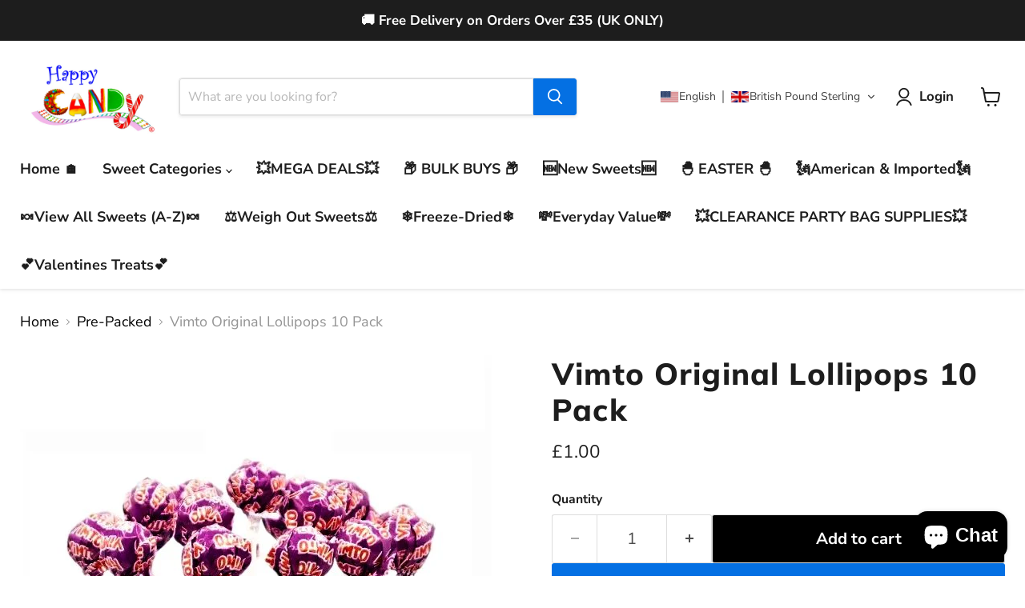

--- FILE ---
content_type: text/html; charset=utf-8
request_url: https://happycandy.co.uk/collections/all/products/vimto-original-lollipops-10-pack?view=recently-viewed
body_size: 1883
content:










  









<div
  class="productgrid--item  imagestyle--cropped-medium      productitem--emphasis  product-recently-viewed-card    show-actions--mobile"
  data-product-item
  data-product-quickshop-url="/products/vimto-original-lollipops-10-pack"
  
    data-recently-viewed-card
  
>
  <div class="productitem" data-product-item-content>
    
    
    
    

    

    

    <div class="productitem__container">
      <div class="product-recently-viewed-card-time" data-product-handle="vimto-original-lollipops-10-pack">
      <button
        class="product-recently-viewed-card-remove"
        aria-label="close"
        data-remove-recently-viewed
      >
        


                                                                        <svg class="icon-remove "    aria-hidden="true"    focusable="false"    role="presentation"    xmlns="http://www.w3.org/2000/svg" width="10" height="10" viewBox="0 0 10 10" xmlns="http://www.w3.org/2000/svg">      <path fill="currentColor" d="M6.08785659,5 L9.77469752,1.31315906 L8.68684094,0.225302476 L5,3.91214341 L1.31315906,0.225302476 L0.225302476,1.31315906 L3.91214341,5 L0.225302476,8.68684094 L1.31315906,9.77469752 L5,6.08785659 L8.68684094,9.77469752 L9.77469752,8.68684094 L6.08785659,5 Z"></path>    </svg>                                              

      </button>
    </div>
      <div class="productitem__image-container">
        <a
          class="productitem--image-link"
          href="/products/vimto-original-lollipops-10-pack"
          tabindex="-1"
          data-product-page-link
        >
          <figure
            class="productitem--image"
            data-product-item-image
            
          >
            
              
              

  
    <noscript data-rimg-noscript>
      <img
        
          src="//happycandy.co.uk/cdn/shop/products/vimto-original-lollipops-10-pack-190553_512x512.jpg?v=1741766027"
        

        alt="Vimto Original Lollipops 10 Pack - Happy Candy UK LTD"
        data-rimg="noscript"
        srcset="//happycandy.co.uk/cdn/shop/products/vimto-original-lollipops-10-pack-190553_512x512.jpg?v=1741766027 1x, //happycandy.co.uk/cdn/shop/products/vimto-original-lollipops-10-pack-190553_589x589.jpg?v=1741766027 1.15x"
        class="productitem--image-primary"
        
        
      >
    </noscript>
  

  <img
    
      src="//happycandy.co.uk/cdn/shop/products/vimto-original-lollipops-10-pack-190553_512x512.jpg?v=1741766027"
    
    alt="Vimto Original Lollipops 10 Pack - Happy Candy UK LTD"

    
      data-rimg="lazy"
      data-rimg-scale="1"
      data-rimg-template="//happycandy.co.uk/cdn/shop/products/vimto-original-lollipops-10-pack-190553_{size}.jpg?v=1741766027"
      data-rimg-max="590x590"
      data-rimg-crop="false"
      
      srcset="data:image/svg+xml;utf8,<svg%20xmlns='http://www.w3.org/2000/svg'%20width='512'%20height='512'></svg>"
    

    class="productitem--image-primary"
    
    
  >



  <div data-rimg-canvas></div>


            

            



























  
  
  

  <span class="productitem__badge productitem__badge--sale"
    data-badge-sales
    style="display: none;"
  >
    <span data-badge-sales-range>
      
        
          Save <span data-price-percent-saved>0</span>%
        
      
    </span>
    <span data-badge-sales-single style="display: none;">
      
        Save <span data-price-percent-saved></span>%
      
    </span>
  </span>

            <span class="visually-hidden">Vimto Original Lollipops 10 Pack</span>
          </figure>
        </a>
      </div><div class="productitem--info">
         
<style data-shopify>
  .product-badges {
    position: relative;
    height: 45px;
    display: flex;
    flex-wrap: nowrap;
    gap: 5px;
    margin-top: 10px;
  }

  .badge {
    width: 45px;
    height: 45px;
  }
  .badge img {
    max-width: 100%;
  }
</style>





  

  





        
          
        

        
          






























<div class="price productitem__price ">
  
    <div
      class="price__compare-at visible"
      data-price-compare-container
    >

      
        <span class="money price__original" data-price-original></span>
      
    </div>


    
      
      <div class="price__compare-at--hidden" data-compare-price-range-hidden>
        
          <span class="visually-hidden">Original price</span>
          <span class="money price__compare-at--min" data-price-compare-min>
            £1.00
          </span>
          -
          <span class="visually-hidden">Original price</span>
          <span class="money price__compare-at--max" data-price-compare-max>
            £1.00
          </span>
        
      </div>
      <div class="price__compare-at--hidden" data-compare-price-hidden>
        <span class="visually-hidden">Original price</span>
        <span class="money price__compare-at--single" data-price-compare>
          
        </span>
      </div>
    
  

  <div class="price__current price__current--emphasize " data-price-container>

    

    
      
      
      <span class="money" data-price>
        £1.00
      </span>
    
    
  </div>

  
    
    <div class="price__current--hidden" data-current-price-range-hidden>
      
        <span class="money price__current--min" data-price-min>£1.00</span>
        -
        <span class="money price__current--max" data-price-max>£1.00</span>
      
    </div>
    <div class="price__current--hidden" data-current-price-hidden>
      <span class="visually-hidden">Current price</span>
      <span class="money" data-price>
        £1.00
      </span>
    </div>
  

  
    
    
    
    

    <div
      class="
        productitem__unit-price
        hidden
      "
      data-unit-price
    >
      <span class="productitem__total-quantity" data-total-quantity></span> | <span class="productitem__unit-price--amount money" data-unit-price-amount></span> / <span class="productitem__unit-price--measure" data-unit-price-measure></span>
    </div>
  

  
</div>


        

        <h2 class="productitem--title">
          <a href="/products/vimto-original-lollipops-10-pack" data-product-page-link>
            Vimto Original Lollipops 10 Pack
          </a>
        </h2>

        
          
        

        

        
          
            <div class="productitem__stock-level">
              







<div class="product-stock-level-wrapper" >
  
    <span class="
  product-stock-level
  product-stock-level--high
  
">
      

      <span class="product-stock-level__text">
        
        <div class="product-stock-level__badge-text">
          
  
    
      
        60 in stock
      
    
  

        </div>
      </span>
    </span>
  
</div>

            </div>
          

          
            
          
        

        
          <div class="productitem--description">
            <p>Vimto Lollipops are always a popular choice with customers of all ages, a delicious mixed fruit flavour lollipop made with the secret Vimto flavour...</p>

            
              <a
                href="/products/vimto-original-lollipops-10-pack"
                class="productitem--link"
                data-product-page-link
              >
                View full details
              </a>
            
          </div>
        
      </div>

      
    </div>
  </div>

  
    <script type="application/json" data-quick-buy-settings>
      {
        "cart_redirection": false,
        "money_format": "£{{amount}}"
      }
    </script>
  
</div>


--- FILE ---
content_type: text/css
request_url: https://happycandy.co.uk/cdn/shop/t/33/assets/custom.css?v=89974456114944635411766745533
body_size: -404
content:
.template-index .site-navigation-wrapper{display:block}.template-index .site-header-menu-toggle{display:none}@media (max-width: 768px){.template-index .site-navigation .navmenu-link-depth-1,.template-index .site-navigation .site-header-account-link a{padding:5px 8px}.template-index .site-navigation .navmenu-depth-1{justify-content:center;margin:0}.template-index.site-header-sticky .site-header{position:relative!important}}@keyframes subtle-bounce{0%,to{transform:translateY(0)}50%{transform:translateY(-6px)}}.site-header-menu-toggle{animation:subtle-bounce 2s ease-in-out infinite}.site-header-menu-toggle:hover{animation-play-state:paused}
/*# sourceMappingURL=/cdn/shop/t/33/assets/custom.css.map?v=89974456114944635411766745533 */


--- FILE ---
content_type: text/javascript; charset=utf-8
request_url: https://happycandy.co.uk/products/vimto-original-lollipops-10-pack.js
body_size: 848
content:
{"id":8000622526710,"title":"Vimto Original Lollipops 10 Pack","handle":"vimto-original-lollipops-10-pack","description":"\u003cp\u003e\u003cspan\u003eVimto Lollipops are always a popular choice with customers of all ages, a delicious mixed fruit flavour lollipop made with the secret Vimto flavour.\u003c\/span\u003e\u003c\/p\u003e\n\u003cp\u003e\u003cstrong\u003e \u003c\/strong\u003e\u003c\/p\u003e\n\u003ch3 class=\"product-tab-hdg\"\u003eIngredients\u003c\/h3\u003e\n\u003cp\u003eFor allergens please see ingredients listed in\u003cspan\u003e \u003c\/span\u003e\u003cstrong\u003ebold.\u003c\/strong\u003e\u003c\/p\u003e\n\u003cp\u003eSugar, Glucose Syrup, Acid (Citric Acid), Vimto Flavouring (Including Natural Extracts of Fruits, Herbs and Spices), Mixed Fruit Concentrate (Grape Blackcurrant, Raspberry), Fruit and Vegetable Concentrates (Carrot, Apple Blackcurrant).\u003c\/p\u003e\n\u003ch3 class=\"product-tab-hdg\"\u003eNutritional Values\u003c\/h3\u003e\n\u003cdiv class=\"table-outer\"\u003e\n\u003ctable class=\"table\"\u003e\n\u003cthead\u003e\n\u003ctr\u003e\n\u003cth\u003eTypical Values\u003c\/th\u003e\n\u003cth\u003eper 100g\u003c\/th\u003e\n\u003c\/tr\u003e\n\u003c\/thead\u003e\n\u003ctbody\u003e\n\u003ctr\u003e\n\u003ctd\u003eEnergy\u003c\/td\u003e\n\u003ctd\u003e\n\u003cspan\u003e1684 kj \u003c\/span\u003e\u003cspan class=\"for-break\"\u003e396 kcal\u003c\/span\u003e\n\u003c\/td\u003e\n\u003c\/tr\u003e\n\u003ctr\u003e\n\u003ctd\u003e\n\u003cspan\u003eFat \u003c\/span\u003e\u003cspan class=\"for-break\"\u003eof which saturates\u003c\/span\u003e\n\u003c\/td\u003e\n\u003ctd\u003e\n\u003cspan\u003e0.2 g \u003c\/span\u003e\u003cspan class=\"for-break\"\u003e0.1 g\u003c\/span\u003e\n\u003c\/td\u003e\n\u003c\/tr\u003e\n\u003ctr\u003e\n\u003ctd\u003e\n\u003cspan\u003eCarbohydrates \u003c\/span\u003e\u003cspan class=\"for-break\"\u003eof which sugars\u003c\/span\u003e\n\u003c\/td\u003e\n\u003ctd\u003e\n\u003cspan\u003e99 g \u003c\/span\u003e\u003cspan class=\"for-break\"\u003e74 g\u003c\/span\u003e\n\u003c\/td\u003e\n\u003c\/tr\u003e\n\u003ctr\u003e\n\u003ctd\u003e\u003cspan\u003eFibre\u003c\/span\u003e\u003c\/td\u003e\n\u003ctd\u003e\u003cspan\u003e0 g\u003c\/span\u003e\u003c\/td\u003e\n\u003c\/tr\u003e\n\u003ctr\u003e\n\u003ctd\u003e\u003cspan\u003eProtein\u003c\/span\u003e\u003c\/td\u003e\n\u003ctd\u003e\u003cspan\u003e0 g\u003c\/span\u003e\u003c\/td\u003e\n\u003c\/tr\u003e\n\u003ctr\u003e\n\u003ctd\u003e\u003cspan\u003eSalt\u003c\/span\u003e\u003c\/td\u003e\n\u003ctd\u003e\u003cspan\u003e0.05 g\u003c\/span\u003e\u003c\/td\u003e\n\u003c\/tr\u003e\n\u003c\/tbody\u003e\n\u003c\/table\u003e\n\u003c\/div\u003e","published_at":"2023-04-15T14:49:16+01:00","created_at":"2023-04-15T14:40:50+01:00","vendor":"ROSE CONFECTIONERY","type":"Candy \u0026 Chocolate","tags":["Pre-Packed","vimto lollies"],"price":100,"price_min":100,"price_max":100,"available":true,"price_varies":false,"compare_at_price":null,"compare_at_price_min":0,"compare_at_price_max":0,"compare_at_price_varies":false,"variants":[{"id":45031550812406,"title":"Default Title","option1":"Default Title","option2":null,"option3":null,"sku":"5056505232236","requires_shipping":true,"taxable":true,"featured_image":null,"available":true,"name":"Vimto Original Lollipops 10 Pack","public_title":null,"options":["Default Title"],"price":100,"weight":75,"compare_at_price":null,"inventory_management":"shopify","barcode":"5056505223395","requires_selling_plan":false,"selling_plan_allocations":[]}],"images":["\/\/cdn.shopify.com\/s\/files\/1\/0334\/4036\/6725\/products\/vimto-original-lollipops-10-pack-190553.jpg?v=1741766027"],"featured_image":"\/\/cdn.shopify.com\/s\/files\/1\/0334\/4036\/6725\/products\/vimto-original-lollipops-10-pack-190553.jpg?v=1741766027","options":[{"name":"Title","position":1,"values":["Default Title"]}],"url":"\/products\/vimto-original-lollipops-10-pack","media":[{"alt":"Vimto Original Lollipops 10 Pack - Happy Candy UK LTD","id":31421752934646,"position":1,"preview_image":{"aspect_ratio":1.0,"height":590,"width":590,"src":"https:\/\/cdn.shopify.com\/s\/files\/1\/0334\/4036\/6725\/products\/vimto-original-lollipops-10-pack-190553.jpg?v=1741766027"},"aspect_ratio":1.0,"height":590,"media_type":"image","src":"https:\/\/cdn.shopify.com\/s\/files\/1\/0334\/4036\/6725\/products\/vimto-original-lollipops-10-pack-190553.jpg?v=1741766027","width":590}],"requires_selling_plan":false,"selling_plan_groups":[]}